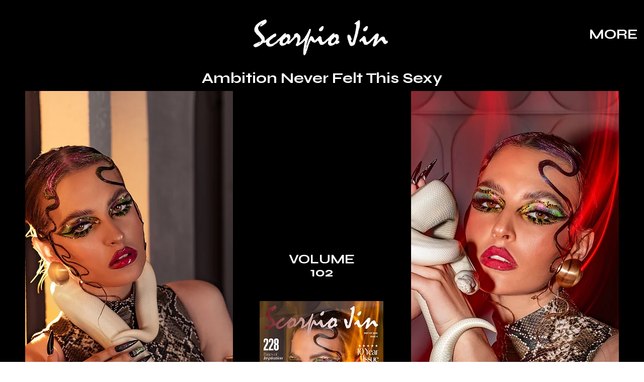

--- FILE ---
content_type: text/css; charset=utf-8
request_url: https://www.scorpiojin.com/_serverless/pro-gallery-css-v4-server/layoutCss?ver=2&id=comp-m0zy34l3&items=3411_2000_2377%7C3467_2550_3188%7C3188_2550_3188%7C3340_2550_3825%7C3593_2550_3794%7C3504_2550_3300%7C3421_2550_3825%7C3479_2550_3824%7C3635_2550_3823%7C3552_2550_3188%7C3434_2550_3825%7C3285_2550_3833%7C3560_2550_3825&container=1691_1200_587_720&options=layoutParams_cropRatio:0.75%7ClayoutParams_structure_galleryRatio_value:0%7ClayoutParams_repeatingGroupTypes:%7ClayoutParams_gallerySpacing:0%7CgroupTypes:1%7CnumberOfImagesPerRow:1%7CcollageAmount:0%7CtextsVerticalPadding:0%7CtextsHorizontalPadding:0%7CcalculateTextBoxHeightMode:MANUAL%7CtargetItemSize:830%7CcubeRatio:0.75%7CexternalInfoHeight:0%7CexternalInfoWidth:0%7CisRTL:false%7CisVertical:false%7CminItemSize:50%7CgroupSize:1%7CchooseBestGroup:true%7CcubeImages:true%7CcubeType:fill%7CsmartCrop:false%7CcollageDensity:0%7CimageMargin:20%7ChasThumbnails:false%7CgalleryThumbnailsAlignment:bottom%7CgridStyle:1%7CtitlePlacement:SHOW_ON_HOVER%7CarrowsSize:75%7CslideshowInfoSize:200%7CimageInfoType:NO_BACKGROUND%7CtextBoxHeight:0%7CscrollDirection:1%7CgalleryLayout:2%7CgallerySizeType:smart%7CgallerySize:80%7CcropOnlyFill:false%7CnumberOfImagesPerCol:1%7CgroupsPerStrip:0%7Cscatter:0%7CenableInfiniteScroll:true%7CthumbnailSpacings:0%7CarrowsPosition:0%7CthumbnailSize:120%7CcalculateTextBoxWidthMode:PERCENT%7CtextBoxWidthPercent:50%7CuseMaxDimensions:false%7CrotatingGroupTypes:%7CfixedColumns:0%7CrotatingCropRatios:%7CgallerySizePx:0%7CplaceGroupsLtr:false
body_size: 24
content:
#pro-gallery-comp-m0zy34l3 .pro-gallery-parent-container{ width: 1200px !important; height: 587px !important; } #pro-gallery-comp-m0zy34l3 [data-hook="item-container"][data-idx="0"].gallery-item-container{opacity: 1 !important;display: block !important;transition: opacity .2s ease !important;top: 0px !important;left: 0px !important;right: auto !important;height: 587px !important;width: 440px !important;} #pro-gallery-comp-m0zy34l3 [data-hook="item-container"][data-idx="0"] .gallery-item-common-info-outer{height: 100% !important;} #pro-gallery-comp-m0zy34l3 [data-hook="item-container"][data-idx="0"] .gallery-item-common-info{height: 100% !important;width: 100% !important;} #pro-gallery-comp-m0zy34l3 [data-hook="item-container"][data-idx="0"] .gallery-item-wrapper{width: 440px !important;height: 587px !important;margin: 0 !important;} #pro-gallery-comp-m0zy34l3 [data-hook="item-container"][data-idx="0"] .gallery-item-content{width: 440px !important;height: 587px !important;margin: 0px 0px !important;opacity: 1 !important;} #pro-gallery-comp-m0zy34l3 [data-hook="item-container"][data-idx="0"] .gallery-item-hover{width: 440px !important;height: 587px !important;opacity: 1 !important;} #pro-gallery-comp-m0zy34l3 [data-hook="item-container"][data-idx="0"] .item-hover-flex-container{width: 440px !important;height: 587px !important;margin: 0px 0px !important;opacity: 1 !important;} #pro-gallery-comp-m0zy34l3 [data-hook="item-container"][data-idx="0"] .gallery-item-wrapper img{width: 100% !important;height: 100% !important;opacity: 1 !important;} #pro-gallery-comp-m0zy34l3 [data-hook="item-container"][data-idx="1"].gallery-item-container{opacity: 1 !important;display: block !important;transition: opacity .2s ease !important;top: 0px !important;left: 460px !important;right: auto !important;height: 587px !important;width: 440px !important;} #pro-gallery-comp-m0zy34l3 [data-hook="item-container"][data-idx="1"] .gallery-item-common-info-outer{height: 100% !important;} #pro-gallery-comp-m0zy34l3 [data-hook="item-container"][data-idx="1"] .gallery-item-common-info{height: 100% !important;width: 100% !important;} #pro-gallery-comp-m0zy34l3 [data-hook="item-container"][data-idx="1"] .gallery-item-wrapper{width: 440px !important;height: 587px !important;margin: 0 !important;} #pro-gallery-comp-m0zy34l3 [data-hook="item-container"][data-idx="1"] .gallery-item-content{width: 440px !important;height: 587px !important;margin: 0px 0px !important;opacity: 1 !important;} #pro-gallery-comp-m0zy34l3 [data-hook="item-container"][data-idx="1"] .gallery-item-hover{width: 440px !important;height: 587px !important;opacity: 1 !important;} #pro-gallery-comp-m0zy34l3 [data-hook="item-container"][data-idx="1"] .item-hover-flex-container{width: 440px !important;height: 587px !important;margin: 0px 0px !important;opacity: 1 !important;} #pro-gallery-comp-m0zy34l3 [data-hook="item-container"][data-idx="1"] .gallery-item-wrapper img{width: 100% !important;height: 100% !important;opacity: 1 !important;} #pro-gallery-comp-m0zy34l3 [data-hook="item-container"][data-idx="2"].gallery-item-container{opacity: 1 !important;display: block !important;transition: opacity .2s ease !important;top: 0px !important;left: 920px !important;right: auto !important;height: 587px !important;width: 440px !important;} #pro-gallery-comp-m0zy34l3 [data-hook="item-container"][data-idx="2"] .gallery-item-common-info-outer{height: 100% !important;} #pro-gallery-comp-m0zy34l3 [data-hook="item-container"][data-idx="2"] .gallery-item-common-info{height: 100% !important;width: 100% !important;} #pro-gallery-comp-m0zy34l3 [data-hook="item-container"][data-idx="2"] .gallery-item-wrapper{width: 440px !important;height: 587px !important;margin: 0 !important;} #pro-gallery-comp-m0zy34l3 [data-hook="item-container"][data-idx="2"] .gallery-item-content{width: 440px !important;height: 587px !important;margin: 0px 0px !important;opacity: 1 !important;} #pro-gallery-comp-m0zy34l3 [data-hook="item-container"][data-idx="2"] .gallery-item-hover{width: 440px !important;height: 587px !important;opacity: 1 !important;} #pro-gallery-comp-m0zy34l3 [data-hook="item-container"][data-idx="2"] .item-hover-flex-container{width: 440px !important;height: 587px !important;margin: 0px 0px !important;opacity: 1 !important;} #pro-gallery-comp-m0zy34l3 [data-hook="item-container"][data-idx="2"] .gallery-item-wrapper img{width: 100% !important;height: 100% !important;opacity: 1 !important;} #pro-gallery-comp-m0zy34l3 [data-hook="item-container"][data-idx="3"]{display: none !important;} #pro-gallery-comp-m0zy34l3 [data-hook="item-container"][data-idx="4"]{display: none !important;} #pro-gallery-comp-m0zy34l3 [data-hook="item-container"][data-idx="5"]{display: none !important;} #pro-gallery-comp-m0zy34l3 [data-hook="item-container"][data-idx="6"]{display: none !important;} #pro-gallery-comp-m0zy34l3 [data-hook="item-container"][data-idx="7"]{display: none !important;} #pro-gallery-comp-m0zy34l3 [data-hook="item-container"][data-idx="8"]{display: none !important;} #pro-gallery-comp-m0zy34l3 [data-hook="item-container"][data-idx="9"]{display: none !important;} #pro-gallery-comp-m0zy34l3 [data-hook="item-container"][data-idx="10"]{display: none !important;} #pro-gallery-comp-m0zy34l3 [data-hook="item-container"][data-idx="11"]{display: none !important;} #pro-gallery-comp-m0zy34l3 [data-hook="item-container"][data-idx="12"]{display: none !important;} #pro-gallery-comp-m0zy34l3 .pro-gallery-prerender{height:587px !important;}#pro-gallery-comp-m0zy34l3 {height:587px !important; width:1200px !important;}#pro-gallery-comp-m0zy34l3 .pro-gallery-margin-container {height:587px !important;}#pro-gallery-comp-m0zy34l3 .one-row:not(.thumbnails-gallery) {height:597px !important; width:1220px !important;}#pro-gallery-comp-m0zy34l3 .one-row:not(.thumbnails-gallery) .gallery-horizontal-scroll {height:597px !important;}#pro-gallery-comp-m0zy34l3 .pro-gallery-parent-container:not(.gallery-slideshow) [data-hook=group-view] .item-link-wrapper::before {height:597px !important; width:1220px !important;}#pro-gallery-comp-m0zy34l3 .pro-gallery-parent-container {height:587px !important; width:1200px !important;}

--- FILE ---
content_type: text/css; charset=utf-8
request_url: https://www.scorpiojin.com/_serverless/pro-gallery-css-v4-server/layoutCss?ver=2&id=comp-m11e2vhm&items=3332_1650_2150%7C3525_1650_2150%7C3698_1650_2150%7C3481_1650_2150%7C3364_1650_2150%7C3567_1650_2150%7C3467_1650_2150%7C3685_1650_2150%7C3517_1650_2150%7C3470_1650_2150%7C3491_1650_2150%7C3601_1650_2150%7C3309_1650_2150&container=4682_1200_588_720&options=layoutParams_cropRatio:0.75%7ClayoutParams_structure_galleryRatio_value:0%7ClayoutParams_repeatingGroupTypes:%7ClayoutParams_gallerySpacing:0%7CgroupTypes:1%7CnumberOfImagesPerRow:1%7CcollageAmount:0%7CtextsVerticalPadding:0%7CtextsHorizontalPadding:0%7CcalculateTextBoxHeightMode:MANUAL%7CtargetItemSize:830%7CcubeRatio:0.75%7CexternalInfoHeight:0%7CexternalInfoWidth:0%7CisRTL:false%7CisVertical:false%7CminItemSize:50%7CgroupSize:1%7CchooseBestGroup:true%7CcubeImages:true%7CcubeType:fill%7CsmartCrop:false%7CcollageDensity:0%7CimageMargin:20%7ChasThumbnails:false%7CgalleryThumbnailsAlignment:bottom%7CgridStyle:1%7CtitlePlacement:SHOW_ON_HOVER%7CarrowsSize:75%7CslideshowInfoSize:200%7CimageInfoType:NO_BACKGROUND%7CtextBoxHeight:0%7CscrollDirection:1%7CgalleryLayout:2%7CgallerySizeType:smart%7CgallerySize:80%7CcropOnlyFill:false%7CnumberOfImagesPerCol:1%7CgroupsPerStrip:0%7Cscatter:0%7CenableInfiniteScroll:true%7CthumbnailSpacings:0%7CarrowsPosition:0%7CthumbnailSize:120%7CcalculateTextBoxWidthMode:PERCENT%7CtextBoxWidthPercent:50%7CuseMaxDimensions:false%7CrotatingGroupTypes:%7CfixedColumns:0%7CrotatingCropRatios:%7CgallerySizePx:0%7CplaceGroupsLtr:false
body_size: -115
content:
#pro-gallery-comp-m11e2vhm .pro-gallery-parent-container{ width: 1200px !important; height: 588px !important; } #pro-gallery-comp-m11e2vhm [data-hook="item-container"][data-idx="0"].gallery-item-container{opacity: 1 !important;display: block !important;transition: opacity .2s ease !important;top: 0px !important;left: 0px !important;right: auto !important;height: 588px !important;width: 441px !important;} #pro-gallery-comp-m11e2vhm [data-hook="item-container"][data-idx="0"] .gallery-item-common-info-outer{height: 100% !important;} #pro-gallery-comp-m11e2vhm [data-hook="item-container"][data-idx="0"] .gallery-item-common-info{height: 100% !important;width: 100% !important;} #pro-gallery-comp-m11e2vhm [data-hook="item-container"][data-idx="0"] .gallery-item-wrapper{width: 441px !important;height: 588px !important;margin: 0 !important;} #pro-gallery-comp-m11e2vhm [data-hook="item-container"][data-idx="0"] .gallery-item-content{width: 441px !important;height: 588px !important;margin: 0px 0px !important;opacity: 1 !important;} #pro-gallery-comp-m11e2vhm [data-hook="item-container"][data-idx="0"] .gallery-item-hover{width: 441px !important;height: 588px !important;opacity: 1 !important;} #pro-gallery-comp-m11e2vhm [data-hook="item-container"][data-idx="0"] .item-hover-flex-container{width: 441px !important;height: 588px !important;margin: 0px 0px !important;opacity: 1 !important;} #pro-gallery-comp-m11e2vhm [data-hook="item-container"][data-idx="0"] .gallery-item-wrapper img{width: 100% !important;height: 100% !important;opacity: 1 !important;} #pro-gallery-comp-m11e2vhm [data-hook="item-container"][data-idx="1"].gallery-item-container{opacity: 1 !important;display: block !important;transition: opacity .2s ease !important;top: 0px !important;left: 461px !important;right: auto !important;height: 588px !important;width: 441px !important;} #pro-gallery-comp-m11e2vhm [data-hook="item-container"][data-idx="1"] .gallery-item-common-info-outer{height: 100% !important;} #pro-gallery-comp-m11e2vhm [data-hook="item-container"][data-idx="1"] .gallery-item-common-info{height: 100% !important;width: 100% !important;} #pro-gallery-comp-m11e2vhm [data-hook="item-container"][data-idx="1"] .gallery-item-wrapper{width: 441px !important;height: 588px !important;margin: 0 !important;} #pro-gallery-comp-m11e2vhm [data-hook="item-container"][data-idx="1"] .gallery-item-content{width: 441px !important;height: 588px !important;margin: 0px 0px !important;opacity: 1 !important;} #pro-gallery-comp-m11e2vhm [data-hook="item-container"][data-idx="1"] .gallery-item-hover{width: 441px !important;height: 588px !important;opacity: 1 !important;} #pro-gallery-comp-m11e2vhm [data-hook="item-container"][data-idx="1"] .item-hover-flex-container{width: 441px !important;height: 588px !important;margin: 0px 0px !important;opacity: 1 !important;} #pro-gallery-comp-m11e2vhm [data-hook="item-container"][data-idx="1"] .gallery-item-wrapper img{width: 100% !important;height: 100% !important;opacity: 1 !important;} #pro-gallery-comp-m11e2vhm [data-hook="item-container"][data-idx="2"].gallery-item-container{opacity: 1 !important;display: block !important;transition: opacity .2s ease !important;top: 0px !important;left: 922px !important;right: auto !important;height: 588px !important;width: 441px !important;} #pro-gallery-comp-m11e2vhm [data-hook="item-container"][data-idx="2"] .gallery-item-common-info-outer{height: 100% !important;} #pro-gallery-comp-m11e2vhm [data-hook="item-container"][data-idx="2"] .gallery-item-common-info{height: 100% !important;width: 100% !important;} #pro-gallery-comp-m11e2vhm [data-hook="item-container"][data-idx="2"] .gallery-item-wrapper{width: 441px !important;height: 588px !important;margin: 0 !important;} #pro-gallery-comp-m11e2vhm [data-hook="item-container"][data-idx="2"] .gallery-item-content{width: 441px !important;height: 588px !important;margin: 0px 0px !important;opacity: 1 !important;} #pro-gallery-comp-m11e2vhm [data-hook="item-container"][data-idx="2"] .gallery-item-hover{width: 441px !important;height: 588px !important;opacity: 1 !important;} #pro-gallery-comp-m11e2vhm [data-hook="item-container"][data-idx="2"] .item-hover-flex-container{width: 441px !important;height: 588px !important;margin: 0px 0px !important;opacity: 1 !important;} #pro-gallery-comp-m11e2vhm [data-hook="item-container"][data-idx="2"] .gallery-item-wrapper img{width: 100% !important;height: 100% !important;opacity: 1 !important;} #pro-gallery-comp-m11e2vhm [data-hook="item-container"][data-idx="3"]{display: none !important;} #pro-gallery-comp-m11e2vhm [data-hook="item-container"][data-idx="4"]{display: none !important;} #pro-gallery-comp-m11e2vhm [data-hook="item-container"][data-idx="5"]{display: none !important;} #pro-gallery-comp-m11e2vhm [data-hook="item-container"][data-idx="6"]{display: none !important;} #pro-gallery-comp-m11e2vhm [data-hook="item-container"][data-idx="7"]{display: none !important;} #pro-gallery-comp-m11e2vhm [data-hook="item-container"][data-idx="8"]{display: none !important;} #pro-gallery-comp-m11e2vhm [data-hook="item-container"][data-idx="9"]{display: none !important;} #pro-gallery-comp-m11e2vhm [data-hook="item-container"][data-idx="10"]{display: none !important;} #pro-gallery-comp-m11e2vhm [data-hook="item-container"][data-idx="11"]{display: none !important;} #pro-gallery-comp-m11e2vhm [data-hook="item-container"][data-idx="12"]{display: none !important;} #pro-gallery-comp-m11e2vhm .pro-gallery-prerender{height:588px !important;}#pro-gallery-comp-m11e2vhm {height:588px !important; width:1200px !important;}#pro-gallery-comp-m11e2vhm .pro-gallery-margin-container {height:588px !important;}#pro-gallery-comp-m11e2vhm .one-row:not(.thumbnails-gallery) {height:598px !important; width:1220px !important;}#pro-gallery-comp-m11e2vhm .one-row:not(.thumbnails-gallery) .gallery-horizontal-scroll {height:598px !important;}#pro-gallery-comp-m11e2vhm .pro-gallery-parent-container:not(.gallery-slideshow) [data-hook=group-view] .item-link-wrapper::before {height:598px !important; width:1220px !important;}#pro-gallery-comp-m11e2vhm .pro-gallery-parent-container {height:588px !important; width:1200px !important;}